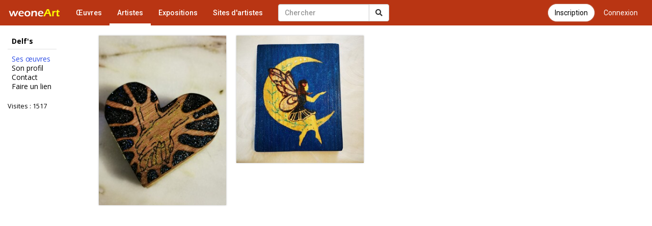

--- FILE ---
content_type: text/html; charset=UTF-8
request_url: https://www.galerie-com.com/artiste/delf-s/32001/
body_size: 3252
content:
<!DOCTYPE html>
<html lang="fr">
    <head>
<!-- Global site tag (gtag.js) - Google Analytics -->
<script async src="https://www.googletagmanager.com/gtag/js?id=UA-1453105-6"></script>
<script>
  window.dataLayer = window.dataLayer || [];
  function gtag(){dataLayer.push(arguments);}
  gtag('js', new Date());

  gtag('config', 'UA-1453105-6');
  gtag('config', 'AW-1049421909');
</script>
        <meta charset="utf-8">
        <meta http-equiv="X-UA-Compatible" content="IE=edge">
        <meta name="viewport" content="width=device-width, initial-scale=1">
        <title>Delf&#039;s - Artiste</title>
        <link rel="shortcut icon" href="https://www.galerie-com.com/assets/img/favicon.ico" />
        <link rel="icon" type="image/x-icon" href="https://www.galerie-com.com/assets/img/favicon.ico" />
        <link rel="icon" type="image/png" href="https://www.galerie-com.com/assets/img/favicon.png" />
        <link rel="canonical" href="https://www.galerie-com.com/artiste/delf-s/32001/" />        <!-- Bootstrap -->
        <link rel="stylesheet" href="https://maxcdn.bootstrapcdn.com/bootstrap/3.3.7/css/bootstrap.min.css">
        <!-- theme1 css -->
        <link rel="stylesheet" href="https://use.fontawesome.com/releases/v5.12.0/css/all.css" >
        <link href="https://www.galerie-com.com/assets/css/theme5.css?32" rel="stylesheet">
        <!-- HTML5 shim and Respond.js for IE8 support of HTML5 elements and media queries -->
        <!-- WARNING: Respond.js doesn't work if you view the page via file:// -->
        <!--[if lt IE 9]>
              <script src="https://oss.maxcdn.com/html5shiv/3.7.2/html5shiv.min.js"></script>
              <script src="https://oss.maxcdn.com/respond/1.4.2/respond.min.js"></script>
            <![endif]-->
        <link href="https://fonts.googleapis.com/css?family=Open+Sans" rel="stylesheet">
        <link href="https://fonts.googleapis.com/css?family=Roboto:400,500" rel="stylesheet">
        <link href='https://www.galerie-com.com/assets/css/bootstrap-select.min.css' rel='stylesheet' type='text/css'>
                <script src="https://apis.google.com/js/platform.js" async defer>
            {
                lang: 'fr'
            }
        </script>
        <link rel="stylesheet" href="https://fonts.googleapis.com/css?family=Open+Sans:300,400,400italic,600,700">
        <link rel="stylesheet" href="https://cdn.jsdelivr.net/gh/fancyapps/fancybox@3.5.7/dist/jquery.fancybox.min.css" />
    </head>
    <body><nav class="navbar navbar-default navbar-theme1 navbar-fixed-top" id="menu1">
    <div class="container-fluid"> 
        <!-- Brand and toggle get grouped for better mobile display -->
        <div class="navbar-header">
            <button type="button" class="navbar-toggle collapsed" data-toggle="collapse" data-target="#bs-example-navbar-collapse-1"> <span class="sr-only"></span> <span class="icon-bar"></span> <span class="icon-bar"></span> <span class="icon-bar"></span> </button>
            <a href="https://www.galerie-com.com/" class="navbar-brand">
                <img src="https://www.galerie-com.com/assets/img/weoneart.svg" alt="Weoneart - Galerie d'art en ligne" title="Weoneart"/>            </a> </div>

        <!-- Collect the nav links, forms, and other content for toggling -->
        <div class="collapse navbar-collapse" id="bs-example-navbar-collapse-1">
            <ul class="nav navbar-nav navbar-left">
                <li><a href="https://www.galerie-com.com/oeuvres/">Œuvres</a></li>
                <li class="active"><a href="https://www.galerie-com.com/artistes/">Artistes</a></li>
                <li ><a href="https://www.galerie-com.com/expositions/">Expositions</a></li>
                <li><a href="https://www.galerie-com.com/creer-un-site/">Sites d'artistes</a></li>

            </ul>

            <a href="https://www.galerie-com.com/connexion" class="btn btn-link btn-menu pull-right">Connexion</a>
			<a href="https://www.galerie-com.com/connexion/inscription" class="btn btn-default btn-inscription btn-primary btn-rounded btn-menu pull-right push-5-r">Inscription</a>
            <form class="navbar-form navbar-left navchercher" role="search" action="/recherche/" method="get">
        <div class="input-group"><input type="text" class="form-control" placeholder="Chercher" name="q" value="">
          <div class="input-group-btn">
            <button class="btn btn-default" type="submit"><i class="fas fa-search"></i></button>
			
          </div>
		  
		 
        </div>
         </form>            <ul class="nav navbar-nav navbar-right">
                
            </ul>
        </div>
        <!-- /.navbar-collapse --> 
    </div>
</nav>
<div class="container-fluid">
<div class="row colonne1">

<div class="col-xs-0 col-sm-2 mobile_nonvisible colonne_filtre">
<div class="fixed"><h2>Delf&#039;s</h2><ul class="lien_liste">
<li class="actif"><a href="https://www.galerie-com.com/artiste/delf-s/32001/">Ses œuvres</a></li>
<li><a href="https://www.galerie-com.com/profil/32001/">Son profil</a></li>
<li><a href="https://www.galerie-com.com/contact/32001/">Contact</a></li>
<li><a href="https://www.galerie-com.com/faire_un_lien/32001" rel="nofollow">Faire un lien</a></li>
</ul>
<p class="visites">Visites : 1517</p><p class="facebook left"><div class="fb-like" data-href="https://www.galerie-com.com/artiste/delf-s/32001/" data-layout="button_count" data-action="like" data-show-faces="true"></div></p></div>
</div><nav class="navbar navbar-default navbar-theme2 mobile_visible">
<div class="container-fluid">

<!-- Brand and toggle get grouped for better mobile display -->
<div class="navbar-header">

<a class="navbar-brand" href="#">Delf&#039;s</a>

<button type="button" class="navbar-toggle collapsed" data-toggle="collapse" data-target="#bs-example-navbar-collapse-2" id="collapse-2"><span class="sr-only">Toggle navigation</span> <span class="icon-bar"></span> <span class="icon-bar"></span> <span class="icon-bar"></span></button>
</div>
<!-- Collect the nav links, forms, and other content for toggling -->
<div class="collapse navbar-collapse navbar-right" id="bs-example-navbar-collapse-2"><ul class="nav nav-pills nav-stacked">
<li class="actif"><a href="https://www.galerie-com.com/artiste/delf-s/32001/">Ses œuvres</a></li>
<li><a href="https://www.galerie-com.com/profil/32001/">Son profil</a></li>
<li><a href="https://www.galerie-com.com/contact/32001/">Contact</a></li>
<li><a href="https://www.galerie-com.com/faire_un_lien/32001/" rel="nofollow">Faire un lien</a></li>
</ul>
<p class="visites">Visites : 1517</p><p class="facebook"><div class="left"><div class="fb-like" data-href="https://www.galerie-com.com/artiste/delf-s/32001/" data-layout="box_count" data-action="like" data-show-faces="true" data-share="true"></div></div></p><p><div class="g-plusone" data-size="tall"></div></p>
</div>
<!-- /.navbar-collapse --> 
</div>
<!-- /.container-fluid --> 
</nav>


<div class="col-xs-12 col-sm-10">
<section id="liste_oeuvres">
<article class="oeuvres oeuvres_h"><div class="d1"><a href="/oeuvre/petite-boite/506363/"><img loading="lazy" src="https://www.galerie-com.com/mini_img_petit/petit0911926001674407203.jpg"  alt="Petite bo&icirc;te" title="Petite bo&icirc;te" /></a><div class="zoom"><a data-fancybox href="https://www.galerie-com.com/grand_img/0911926001674407203.jpg" class="btn btn-link" rel="nofollow"><i class="fas fa-search-plus"></i></a></div><div class="div_h"><h2><a href="/oeuvre/petite-boite/506363/" title="Voir l'image en grand format">Petite bo&icirc;te</a></h2><div class="a">Delf's</div></div></div></article><article class="oeuvres oeuvres_h"><div class="d1"><a href="/oeuvre/reverie/505584/"><img loading="lazy" src="https://www.galerie-com.com/mini_img_petit/petit0186837001673807491.jpg"  alt="R&ecirc;verie" title="R&ecirc;verie" /></a><div class="zoom"><a data-fancybox href="https://www.galerie-com.com/grand_img/0186837001673807491.jpg" class="btn btn-link" rel="nofollow"><i class="fas fa-search-plus"></i></a></div><div class="div_h"><h2><a href="/oeuvre/reverie/505584/" title="Voir l'image en grand format">R&ecirc;verie</a> | 40 €</h2><div class="a">Delf's</div></div></div></article></section> <div class="page-load-status">
  <div class="loader-ellips infinite-scroll-request">
  <span class="loader-ellips__dot"></span>
  <span class="loader-ellips__dot"></span>
  <span class="loader-ellips__dot"></span>
  <span class="loader-ellips__dot"></span>
</div>
  <p class="infinite-scroll-last"></p>
  <p class="infinite-scroll-error"></p>
</div>



</div>
<!--colonne1--></div>
<!--container-fluid--></div>
<div id="div-footer" class="container-fluid">
  <!-- Footer -->

<footer id="page-footer">
  <div class="footer-main">
    <div class="container">
      <div class="row">
        <!-- Logo et description -->
        <div class="col-md-4 col-sm-12 footer-brand">
          <a href="https://www.galerie-com.com/" class="footer-logo">Weoneart</a>
          <p class="footer-description">La galerie en ligne dédiée aux artistes et amateurs d'art. Découvrez, partagez et célébrez la créativité.</p>
          <div class="footer-social">
            <a href="https://www.facebook.com/galerie.Weoneart/" target="_blank" rel="noopener" aria-label="Facebook">
              <i class="fab fa-facebook-f"></i>
            </a>
          </div>
        </div>
        
        <!-- Navigation -->
        <div class="col-md-3 col-sm-6 footer-links">
          <h4>Navigation</h4>
          <ul>
            <li><a href="https://www.galerie-com.com/">Accueil</a></li>
            <li><a href="https://www.galerie-com.com/oeuvres/">Œuvres</a></li>
            <li><a href="https://www.galerie-com.com/artistes/">Artistes</a></li>
            <li><a href="https://www.galerie-com.com/expositions/">Expositions</a></li>
          </ul>
        </div>
        
        <!-- Informations -->
        <div class="col-md-3 col-sm-6 footer-links">
          <h4>Informations</h4>
          <ul>
            <li><a href="https://www.galerie-com.com/fonctionnement/">Fonctionnement</a></li>
            <li><a href="https://www.galerie-com.com/charte/">Charte</a></li>
            <li><a href="https://www.galerie-com.com/mentions-legales/">Mentions légales</a></li>
            <li><a href="https://www.galerie-com.com/contacter-weoneart/">Contact</a></li>
          </ul>
        </div>
        
        <!-- Newsletter ou CTA -->
        <div class="col-md-2 col-sm-12 footer-cta">
          <h4>Rejoignez-nous</h4>
          <a href="https://www.galerie-com.com/inscription/" class="btn-footer-cta">
            <i class="fas fa-user-plus"></i> S'inscrire
          </a>
        </div>
      </div>
    </div>
  </div>
  
  <!-- Copyright -->
  <div class="footer-bottom">
    <div class="container">
      <div class="footer-bottom-content">
        <p>&copy; 2007-2026 <a href="https://www.galerie-com.com/">Weoneart</a>. Tous droits réservés.</p>
        <p class="footer-made">Fait avec <i class="fas fa-heart"></i> pour les artistes</p>
      </div>
    </div>
  </div>
</footer>
<!-- END Footer -->
</div>

<!-- jQuery (necessary for Bootstrap's JavaScript plugins) --> 

<script src="https://ajax.googleapis.com/ajax/libs/jquery/1.11.3/jquery.min.js"></script> 

<!-- Include all compiled plugins (below), or include individual files as needed --> 

<script src="https://maxcdn.bootstrapcdn.com/bootstrap/3.3.7/js/bootstrap.min.js"></script> 
<script src="https://unpkg.com/masonry-layout@4/dist/masonry.pkgd.min.js"></script>
<script src="https://cdn.jsdelivr.net/gh/fancyapps/fancybox@3.5.7/dist/jquery.fancybox.min.js"></script>
<script src="https://www.galerie-com.com/assets/js/jquery-ias.min.js?4"></script> 
<script src="https://www.galerie-com.com/assets/js/jquery.scrollUp.min.js?4"></script> 
<script src="https://www.galerie-com.com/assets/js/bootstrap-select.min.js"></script> 
<script src="https://www.galerie-com.com/assets/js/fonctions.js?2"></script>
<script src="https://unpkg.com/infinite-scroll@3/dist/infinite-scroll.pkgd.min.js"></script>
		<script src="https://www.galerie-com.com/assets/js/fonctions-oeuvres2.js?20"></script><script src="https://apis.google.com/js/platform.js" async defer>

  {lang: 'fr'}

</script>
<div id="fb-root"></div>
<script>(function(d, s, id) {
  var js, fjs = d.getElementsByTagName(s)[0];
  if (d.getElementById(id)) return;
  js = d.createElement(s); js.id = id;
  js.src = 'https://connect.facebook.net/fr_FR/sdk.js#xfbml=1&version=v2.12';
  fjs.parentNode.insertBefore(js, fjs);
}(document, 'script', 'facebook-jssdk'));</script>
</body></html>

--- FILE ---
content_type: text/html; charset=utf-8
request_url: https://accounts.google.com/o/oauth2/postmessageRelay?parent=https%3A%2F%2Fwww.galerie-com.com&jsh=m%3B%2F_%2Fscs%2Fabc-static%2F_%2Fjs%2Fk%3Dgapi.lb.en.2kN9-TZiXrM.O%2Fd%3D1%2Frs%3DAHpOoo_B4hu0FeWRuWHfxnZ3V0WubwN7Qw%2Fm%3D__features__
body_size: 162
content:
<!DOCTYPE html><html><head><title></title><meta http-equiv="content-type" content="text/html; charset=utf-8"><meta http-equiv="X-UA-Compatible" content="IE=edge"><meta name="viewport" content="width=device-width, initial-scale=1, minimum-scale=1, maximum-scale=1, user-scalable=0"><script src='https://ssl.gstatic.com/accounts/o/2580342461-postmessagerelay.js' nonce="UgtiNejQWYjbO12GNzrC0w"></script></head><body><script type="text/javascript" src="https://apis.google.com/js/rpc:shindig_random.js?onload=init" nonce="UgtiNejQWYjbO12GNzrC0w"></script></body></html>